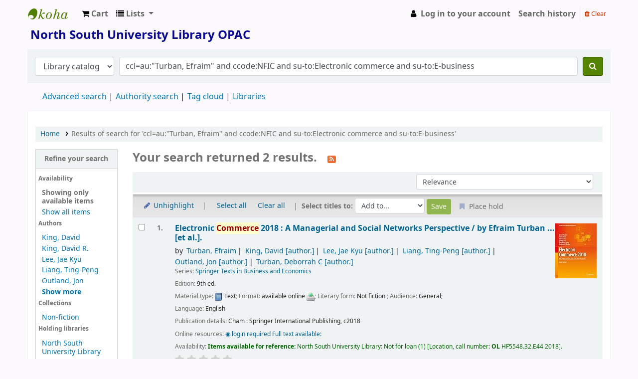

--- FILE ---
content_type: text/html; charset=UTF-8
request_url: https://opac.northsouth.edu/cgi-bin/koha/opac-search.pl?q=ccl=au%3A%22Turban%2C%20Efraim%22%20and%20ccode%3ANFIC%20and%20su-to%3AElectronic%20commerce%20and%20su-to%3AE-business&sort_by=relevance&limit=available
body_size: 12584
content:










     


<!DOCTYPE html>
<!-- TEMPLATE FILE: opac-results.tt -->









<html lang="en" class="no-js">
<head>

<title>

    
        Results of search for 'ccl=au:&quot;Turban, Efraim&quot; and ccode:NFIC and su-to:Electronic commerce and su-to:E-business'
    

&rsaquo;
North South University Library catalog
</title>


<meta http-equiv="Content-Type" content="text/html; charset=utf-8" />
<meta name="generator" content="Koha 23.1103000" /> <!-- leave this for stats -->
<meta name="viewport" content="width=device-width, initial-scale=1" />
<link type="text/css" href="/opac-tmpl/bootstrap/lib/jquery/responsive.dataTables.min_23.0510000.css" rel="stylesheet">

<link rel="shortcut icon" href="/opac-tmpl/bootstrap/images/favicon.ico" type="image/x-icon" />
<link rel="apple-touch-icon" href="/opac-tmpl/bootstrap/images/favicon.ico" type="image/x-icon" />

    
        
    


    <link href="/opac-tmpl/bootstrap/css/opac_23.0510000.css" type="text/css" rel="stylesheet">




    <link media="print" rel="stylesheet" type="text/css" href="/opac-tmpl/bootstrap/css/print_23.0510000.css">




    <link rel="search" type="application/opensearchdescription+xml" href="https://opac.northsouth.edu/cgi-bin/koha/opac-search.pl?format=opensearchdescription" title="Search North South University Library">
    <link rel="unapi-server" type="application/xml" title="unAPI" href="https://opac.northsouth.edu/cgi-bin/koha/unapi" />


<script>
    var Koha = {};
    function _(s) { return s } // dummy function for gettext
    const is_logged_in = false
</script>

<script src="/opac-tmpl/bootstrap/js/Gettext_23.0510000.js"></script>
<script src="/opac-tmpl/bootstrap/js/i18n_23.0510000.js"></script>

<link href="/opac-tmpl/bootstrap/lib/font-awesome/css/font-awesome.min_23.0510000.css" type="text/css" rel="stylesheet">

































<link rel="alternate" type="application/rss+xml" title="North South University Library Search RSS feed" href="https://opac.northsouth.edu/cgi-bin/koha/opac-search.pl?q=ccl=au%3A%22Turban%2C%20Efraim%22%20and%20ccode%3ANFIC%20and%20su-to%3AElectronic%20commerce%20and%20su-to%3AE-business%20and%20%28%28%20%28allrecords%2CAlwaysMatches%3D%27%27%29%20and%20%28not-onloan-count%2Cst-numeric%20%3E%3D%201%29%20and%20%28lost%2Cst-numeric%3D0%29%20%29%29&amp;count=50&amp;sort_by=acqdate_dsc&amp;format=rss" />
</head>





    


    




    

<body ID="results" class="branch-default scrollto" >











































<button id="scrolltocontent">Skip to main content</button>
<div id="wrapper">
    <div id="header-region" class="noprint">
        <nav class="navbar navbar-expand">
            <div id="logo">
            <a class="navbar-brand" href="/cgi-bin/koha/opac-main.pl">
                
                    North South University Library
                
            </a>
            </div>
            
                <div id="cartDetails" class="cart-message">Your cart is empty.</div>
            
            <ul id="cart-list-nav" class="navbar-nav">
                
                    <li class="nav-item js-show">
                        <a href="#" class="nav-link" title="Collect items you are interested in" id="cartmenulink" role="button">
                            <i id="carticon" class="fa fa-shopping-cart fa-icon-black" aria-hidden="true"></i> <span class="cartlabel">Cart</span> <span id="basketcount"></span>
                        </a>
                    </li>
                
                <li class="divider-vertical"></li>
                
                    <li class="nav-item dropdown">
                        <a href="/cgi-bin/koha/opac-shelves.pl" title="Show lists" class="nav-link dropdown-toggle" id="listsmenu" data-toggle="dropdown" role="button" aria-label="Show dropdown with detailed list information" aria-haspopup="true" aria-expanded="false"
                            ><i class="fa fa-list fa-icon-black" aria-hidden="true"></i> <span class="listslabel">Lists</span>
                        </a>
                        <div aria-labelledby="listsmenu" role="menu" class="dropdown-menu">
                            
                                <a class="dropdown-item" href="/cgi-bin/koha/opac-shelves.pl?op=list&amp;public=1" tabindex="-1" role="menuitem"><strong>Public lists</strong></a>
                                
                                
                                    <a class="dropdown-item" href="/cgi-bin/koha/opac-shelves.pl?op=view&amp;shelfnumber=70&amp;sortfield=title" tabindex="-1" role="menuitem">My List</a>
                                    
                                    
                                
                                    <a class="dropdown-item" href="/cgi-bin/koha/opac-shelves.pl?op=view&amp;shelfnumber=114&amp;sortfield=title" tabindex="-1" role="menuitem">Bangladesh </a>
                                    
                                    
                                
                                    <a class="dropdown-item" href="/cgi-bin/koha/opac-shelves.pl?op=view&amp;shelfnumber=113&amp;sortfield=title" tabindex="-1" role="menuitem">Philosophy </a>
                                    
                                    
                                
                                    <a class="dropdown-item" href="/cgi-bin/koha/opac-shelves.pl?op=view&amp;shelfnumber=111&amp;sortfield=title" tabindex="-1" role="menuitem">Learning Research</a>
                                    
                                    
                                
                                    <a class="dropdown-item" href="/cgi-bin/koha/opac-shelves.pl?op=view&amp;shelfnumber=112&amp;sortfield=title" tabindex="-1" role="menuitem">Contemporary Idealism </a>
                                    
                                    
                                
                                    <a class="dropdown-item" href="/cgi-bin/koha/opac-shelves.pl?op=view&amp;shelfnumber=110&amp;sortfield=title" tabindex="-1" role="menuitem">Wester View about Islam</a>
                                    
                                    
                                
                                    <a class="dropdown-item" href="/cgi-bin/koha/opac-shelves.pl?op=view&amp;shelfnumber=91&amp;sortfield=title" tabindex="-1" role="menuitem">BOOK MBA COURSES</a>
                                    
                                    
                                
                                
                                    <a class="dropdown-item listmenulink" href="/cgi-bin/koha/opac-shelves.pl?op=list&amp;public=1" tabindex="-1" role="menuitem">View all</a>
                                
                            
                            
                                <div class="dropdown-divider"></div>
                            
                            
                                <a class="dropdown-item" href="/cgi-bin/koha/opac-shelves.pl?op=list&amp;public=0" tabindex="-1" role="menuitem"><strong>Your lists</strong></a>
                                
                                    <a class="dropdown-item" href="/cgi-bin/koha/opac-shelves.pl?op=add_form" tabindex="-1" role="menuitem">Log in to create your own lists</a>
                                
                            
                        </div> <!-- / .dropdown-menu -->
                    </li> <!-- / .nav-item.dropdown -->
                
            </ul> <!-- / .navbar-nav -->

            
                
                <ul id="members" class="navbar-nav">
                    <li class="nav-item dropdown">
                        
                            
                                
                                    <a href="/cgi-bin/koha/opac-user.pl" class="nav-link login-link loginModal-trigger"><i class="fa fa-user fa-icon-black fa-fw" aria-hidden="true"></i> <span class="userlabel">Log in to your account</span></a>
                                
                            
                        

                        
                    </li>
                    
                        
                            <li class="nav-item search_history">
                                <a class="nav-link login-link" href="/cgi-bin/koha/opac-search-history.pl" title="View your search history">Search history</a>
                            </li>
                            <li class="divider-vertical"></li>
                            <li class="nav-item">
                                <a class="nav-link logout clearsh" href="/cgi-bin/koha/opac-search-history.pl?action=delete" title="Delete your search history"><i class="fa fa-trash" aria-hidden="true"></i> Clear</a>
                            </li>
                        
                    
                </ul>
            
        </nav> <!-- /navbar -->

        
            <div class="container-fluid">
                <div class="row">
                    <div class="col">
                        
    
        <div id="opacheader">
            
                <div class="default_item">
                    
                    <div class="default_body"><!-- Google tag (gtag.js) -->
<script async src="https://www.googletagmanager.com/gtag/js?id=G-WQY9NECLTM"></script>
<script>
  window.dataLayer = window.dataLayer || [];
  function gtag(){dataLayer.push(arguments);}
  gtag('js', new Date());

  gtag('config', 'G-WQY9NECLTM');
</script>
<h1><span style="color: #080890;"><strong><img src="https://library.northsouth.edu/wp-content/uploads/2022/03/Logo-of-NSU.png" width="65" height="70" alt="" /> North South University Library OPAC</strong></span></h1></div>
                </div>
            
        </div>
    

                    </div>
                </div>
            </div>
        

    </div> <!-- / header-region -->

    
        <div class="container-fluid">
            
                <div class="row">
                    <div class="col">
                            <div id="opac-main-search" class="mastheadsearch">
                                
                                    <form name="searchform" method="get" action="/cgi-bin/koha/opac-search.pl" id="searchform">
                                        <div class="form-row align-items-center">
                                            <div class="col-sm-auto order-2 order-sm-2">
                                                <select name="idx" id="masthead_search" class="form-control">
                                                    
                                                        <option value="">Library catalog</option>
                                                    
                                                    
                                                        <option value="ti">Title</option>
                                                    
                                                    
                                                        <option value="au">Author</option>
                                                    
                                                    
                                                        <option value="su">Subject</option>
                                                    
                                                    
                                                        <option value="nb">ISBN</option>
                                                    
                                                    
                                                        <option value="ns">ISSN</option>
                                                    
                                                    
                                                        <option value="se">Series</option>
                                                    
                                                    
                                                        
                                                            <option value="callnum">Call number</option>
                                                        
                                                    
                                                </select>
                                            </div> <!-- /.col-sm-auto -->

                                            <div class="col order-4 order-sm-3">
                                                
                                                    <input type="text" class="transl1 form-control" id="translControl1" name="q" value="ccl=au:&quot;Turban, Efraim&quot; and ccode:NFIC and su-to:Electronic commerce and su-to:E-business" /><span id="translControl"></span>
                                                
                                            </div> <!-- /.col -->

                                            
                                                
                                                    
                                                
                                            

                                            <div class="order-5 col-sm-auto">
                                                <button type="submit" id="searchsubmit" class="btn btn-primary" title="Search" aria-label="Search">
                                                    <i class="fa fa-search" aria-hidden="true"></i>
                                                </button>
                                            </div>

                                        </div> <!-- /.form-row -->
                                        <input type="hidden" name="weight_search" value="1">
                                    </form>
                                
                            </div><!-- /#opac-main-search -->
                    </div> <!-- /.col -->
                </div> <!-- /.row -->
            

            <div class="row">
                <ul class="nav" id="moresearches">
                    <li class="nav-item">
                        <a href="/cgi-bin/koha/opac-search.pl">Advanced search</a>
                    </li>
                    
                    
                    
                        <li class="nav-item">
                            <a href="/cgi-bin/koha/opac-authorities-home.pl">Authority search</a>
                        </li>
                    
                    
                    
                        <li class="nav-item">
                            <a href="/cgi-bin/koha/opac-tags.pl">Tag cloud</a>
                        </li>
                    
                    
                    
                    
                    
                    <li class="nav-item">
                        <a id="library_page" href="/cgi-bin/koha/opac-library.pl">
                            
                                <span>Libraries</span>
                            
                        </a>
                    </li>
                    
    

                </ul> <!-- /.nav#moresearches -->
            </div> <!-- /.row -->
        </div> <!-- /.container-fluid -->
    

    <!-- Login form hidden by default, used for modal window -->
    <div id="loginModal" class="modal" tabindex="-1" role="dialog" aria-labelledby="modalLoginLabel" aria-hidden="true">
        <div class="modal-dialog">
            <div class="modal-content">
                <div class="modal-header">
                    <h2 class="modal-title" id="modalLoginLabel">Log in to your account</h2>
                    <button type="button" class="closebtn" data-dismiss="modal" aria-label="Close">
                        <span aria-hidden="true">&times;</span>
                    </button>
                </div>
                <form action="/cgi-bin/koha/opac-user.pl" method="post" name="auth" id="modalAuth">
                    <input type="hidden" name="has-search-query" id="has-search-query" value="" />
                    <div class="modal-body">
                        
                        
                        
                            
                            
                            <input type="hidden" name="koha_login_context" value="opac" />
                            <fieldset class="brief">
                                <div class="local-login">
                                    <label for="muserid">Login:</label><input type="text" id="muserid" name="userid" autocomplete="off" />
                                    <label for="mpassword">Password:</label><input type="password" id="mpassword" name="password" autocomplete="off" />
                                    <fieldset class="action">
                                        <input type="submit" class="btn btn-primary" value="Log in" />
                                    </fieldset>
                                </div>
                                
                                    <div id="nologininstructions-modal" class="nologininstructions">
                                        
    
        <div id="OpacLoginInstructions">
            
                <div class="default_item">
                    
                    <div class="default_body"><div><br />Please login through your NSU Library Card Number and Password.<br />
<div></div>
</div></div>
                </div>
            
        </div>
    

                                    </div>
                                
                                
                                    <div id="forgotpassword-modal" class="forgotpassword">
                                        <a href="/cgi-bin/koha/opac-password-recovery.pl">Forgot your password?</a>
                                    </div>
                                
                                
                                    <div id="patronregistration-modal" class="patronregistration">
                                        <p>Don't have an account? <a href="/cgi-bin/koha/opac-memberentry.pl">Register here.</a></p>
                                    </div>
                                
                            </fieldset>
                        
                    </div>
                </form> <!-- /#auth -->
            </div> <!-- /.modal-content -->
        </div> <!-- /.modal-dialog -->
    </div>  <!-- /#modalAuth  -->


    <div class="main">
        <nav id="breadcrumbs" aria-label="Breadcrumb" class="breadcrumbs">
            <ol class="breadcrumb">
                <li class="breadcrumb-item">
                    <a href="/cgi-bin/koha/opac-main.pl">Home</a>
                </li>
                
                    
                    <li class="breadcrumb-item active">
                        
                            <a href="#" aria-current="page" title="You searched for 'au:&quot;Turban, Efraim&quot; and ccode:NFIC and su-to:Electronic commerce and su-to:E-business'">Results of search for 'ccl=au:&quot;Turban, Efraim&quot; and ccode:NFIC and su-to:Electronic commerce and su-to:E-business'</a>
                        
                    </li>
                
            </ol>
        </nav> <!-- /#breadcrumbs -->

        

        <div class="container-fluid">
            <div class="row">
                
                    <div class="col-lg-2">
                        <div id="facetcontainer">
                            <!-- FACETS START -->
                            



    <div id="search-facets">
        <h2><a href="#" class="menu-collapse-toggle">Refine your search</a></h2>
        <ul class="menu-collapse">
            
            <li id="availability_facet"><h3 id="facet-availability">Availability</h3>
                <ul>
                    <li>
                        
                            <strong>Showing only available items</strong></li><li><a href="/cgi-bin/koha/opac-search.pl?q=ccl=au%3A%22Turban%2C%20Efraim%22%20and%20ccode%3ANFIC%20and%20su-to%3AElectronic%20commerce%20and%20su-to%3AE-business%20and%20%28%28%20%28allrecords%2CAlwaysMatches%3D%27%27%29%20and%20%28not-onloan-count%2Cst-numeric%20%3E%3D%201%29%20and%20%28lost%2Cst-numeric%3D0%29%20%29%29&amp;sort_by=relevance">Show all items</a>
                        
                    </li>
                </ul>
                
            </li>

            
                
                    <li id="au_id">
                        <h3 id="facet-authors">Authors</h3>
                        
                        
                        
                        
                        
                        
                        
                        
                            
                            
                        
                        
                        <ul>
                            
                            
                              
                            
                            
                              
                            
                            
                            
                            
                            
                                <li>
                            
                                  
                                    
                                    <span class="facet-label"><a href="/cgi-bin/koha/opac-search.pl?q=ccl=au%3A%22Turban%2C%20Efraim%22%20and%20ccode%3ANFIC%20and%20su-to%3AElectronic%20commerce%20and%20su-to%3AE-business%20and%20%28%28%20%28allrecords%2CAlwaysMatches%3D%27%27%29%20and%20%28not-onloan-count%2Cst-numeric%20%3E%3D%201%29%20and%20%28lost%2Cst-numeric%3D0%29%20%29%29&amp;sort_by=relevance&amp;count=20&limit=au:King,%20David" title="King, David">King, David</a></span>
                                    
                                  
                                </li>
                            
                            
                            
                            
                                <li>
                            
                                  
                                    
                                    <span class="facet-label"><a href="/cgi-bin/koha/opac-search.pl?q=ccl=au%3A%22Turban%2C%20Efraim%22%20and%20ccode%3ANFIC%20and%20su-to%3AElectronic%20commerce%20and%20su-to%3AE-business%20and%20%28%28%20%28allrecords%2CAlwaysMatches%3D%27%27%29%20and%20%28not-onloan-count%2Cst-numeric%20%3E%3D%201%29%20and%20%28lost%2Cst-numeric%3D0%29%20%29%29&amp;sort_by=relevance&amp;count=20&limit=au:King,%20David%20R." title="King, David R.">King, David R.</a></span>
                                    
                                  
                                </li>
                            
                            
                            
                            
                                <li>
                            
                                  
                                    
                                    <span class="facet-label"><a href="/cgi-bin/koha/opac-search.pl?q=ccl=au%3A%22Turban%2C%20Efraim%22%20and%20ccode%3ANFIC%20and%20su-to%3AElectronic%20commerce%20and%20su-to%3AE-business%20and%20%28%28%20%28allrecords%2CAlwaysMatches%3D%27%27%29%20and%20%28not-onloan-count%2Cst-numeric%20%3E%3D%201%29%20and%20%28lost%2Cst-numeric%3D0%29%20%29%29&amp;sort_by=relevance&amp;count=20&limit=au:Lee,%20Jae%20Kyu" title="Lee, Jae Kyu">Lee, Jae Kyu</a></span>
                                    
                                  
                                </li>
                            
                            
                            
                            
                                <li>
                            
                                  
                                    
                                    <span class="facet-label"><a href="/cgi-bin/koha/opac-search.pl?q=ccl=au%3A%22Turban%2C%20Efraim%22%20and%20ccode%3ANFIC%20and%20su-to%3AElectronic%20commerce%20and%20su-to%3AE-business%20and%20%28%28%20%28allrecords%2CAlwaysMatches%3D%27%27%29%20and%20%28not-onloan-count%2Cst-numeric%20%3E%3D%201%29%20and%20%28lost%2Cst-numeric%3D0%29%20%29%29&amp;sort_by=relevance&amp;count=20&limit=au:Liang,%20Ting-Peng" title="Liang, Ting-Peng">Liang, Ting-Peng</a></span>
                                    
                                  
                                </li>
                            
                            
                            
                            
                                <li>
                            
                                  
                                    
                                    <span class="facet-label"><a href="/cgi-bin/koha/opac-search.pl?q=ccl=au%3A%22Turban%2C%20Efraim%22%20and%20ccode%3ANFIC%20and%20su-to%3AElectronic%20commerce%20and%20su-to%3AE-business%20and%20%28%28%20%28allrecords%2CAlwaysMatches%3D%27%27%29%20and%20%28not-onloan-count%2Cst-numeric%20%3E%3D%201%29%20and%20%28lost%2Cst-numeric%3D0%29%20%29%29&amp;sort_by=relevance&amp;count=20&limit=au:Outland,%20Jon" title="Outland, Jon">Outland, Jon</a></span>
                                    
                                  
                                </li>
                            
                            
                            
                            
                                <li class="collapsible-facet" style="display:none">
                            
                                  
                                    
                                    <span class="facet-label"><a href="/cgi-bin/koha/opac-search.pl?q=ccl=au%3A%22Turban%2C%20Efraim%22%20and%20ccode%3ANFIC%20and%20su-to%3AElectronic%20commerce%20and%20su-to%3AE-business%20and%20%28%28%20%28allrecords%2CAlwaysMatches%3D%27%27%29%20and%20%28not-onloan-count%2Cst-numeric%20%3E%3D%201%29%20and%20%28lost%2Cst-numeric%3D0%29%20%29%29&amp;sort_by=relevance&amp;count=20&limit=au:Turban,%20Deborrah%20C," title="Turban, Deborrah C,">Turban, Deborrah C,</a></span>
                                    
                                  
                                </li>
                            
                            
                            
                            
                                <li class="collapsible-facet" style="display:none">
                            
                                  
                                    
                                    <span class="facet-label"><a href="/cgi-bin/koha/opac-search.pl?q=ccl=au%3A%22Turban%2C%20Efraim%22%20and%20ccode%3ANFIC%20and%20su-to%3AElectronic%20commerce%20and%20su-to%3AE-business%20and%20%28%28%20%28allrecords%2CAlwaysMatches%3D%27%27%29%20and%20%28not-onloan-count%2Cst-numeric%20%3E%3D%201%29%20and%20%28lost%2Cst-numeric%3D0%29%20%29%29&amp;sort_by=relevance&amp;count=20&limit=au:Turban,%20Deborrah%20C." title="Turban, Deborrah C.">Turban, Deborrah C.</a></span>
                                    
                                  
                                </li>
                            
                            
                            
                            
                                <li class="collapsible-facet" style="display:none">
                            
                                  
                                    
                                    <span class="facet-label"><a href="/cgi-bin/koha/opac-search.pl?q=ccl=au%3A%22Turban%2C%20Efraim%22%20and%20ccode%3ANFIC%20and%20su-to%3AElectronic%20commerce%20and%20su-to%3AE-business%20and%20%28%28%20%28allrecords%2CAlwaysMatches%3D%27%27%29%20and%20%28not-onloan-count%2Cst-numeric%20%3E%3D%201%29%20and%20%28lost%2Cst-numeric%3D0%29%20%29%29&amp;sort_by=relevance&amp;count=20&limit=au:Turban,%20Efraim" title="Turban, Efraim">Turban, Efraim</a></span>
                                    
                                  
                                </li>
                            
                            
                                <li class="moretoggle">
                                    <a href="#"><strong>Show more</strong></a>
                                </li>
                                <li class="moretoggle" style="display:none">
                                    <a href="#"><strong>Show less</strong></a>
                                </li>
                            
                        </ul>
                    </li>
                
            
                
                    <li id="ccode_id">
                        
                        
                        
                        
                        
                        
                        <h3 id="facet-collections">Collections</h3>
                        
                        
                            
                            
                        
                        
                        <ul>
                            
                            
                              
                            
                            
                              
                            
                            
                            
                            
                            
                                <li>
                            
                                  
                                    
                                    <span class="facet-label"><a href="/cgi-bin/koha/opac-search.pl?q=ccl=au%3A%22Turban%2C%20Efraim%22%20and%20ccode%3ANFIC%20and%20su-to%3AElectronic%20commerce%20and%20su-to%3AE-business%20and%20%28%28%20%28allrecords%2CAlwaysMatches%3D%27%27%29%20and%20%28not-onloan-count%2Cst-numeric%20%3E%3D%201%29%20and%20%28lost%2Cst-numeric%3D0%29%20%29%29&amp;sort_by=relevance&amp;count=20&limit=ccode:NFIC" title="NFIC">Non-fiction</a></span>
                                    
                                  
                                </li>
                            
                            
                        </ul>
                    </li>
                
            
                
                    <li id="holdingbranch_id">
                        
                        
                        
                        
                        
                        
                        
                        
                        
                            
                            <h3 id="facet-holding-libraries">Holding libraries</h3>
                        
                        
                        <ul>
                            
                            
                              
                            
                            
                              
                            
                            
                            
                            
                            
                                <li>
                            
                                  
                                    
                                    <span class="facet-label"><a href="/cgi-bin/koha/opac-search.pl?q=ccl=au%3A%22Turban%2C%20Efraim%22%20and%20ccode%3ANFIC%20and%20su-to%3AElectronic%20commerce%20and%20su-to%3AE-business%20and%20%28%28%20%28allrecords%2CAlwaysMatches%3D%27%27%29%20and%20%28not-onloan-count%2Cst-numeric%20%3E%3D%201%29%20and%20%28lost%2Cst-numeric%3D0%29%20%29%29&amp;sort_by=relevance&amp;count=20&limit=holdingbranch:NSUL" title="NSUL">North South University Library</a></span>
                                    
                                  
                                </li>
                            
                            
                        </ul>
                    </li>
                
            
                
                    <li id="itype_id">
                        
                        
                        
                        
                        
                        <h3 id="facet-itemtypes">Item types</h3>
                        
                        
                        
                            
                            
                        
                        
                        <ul>
                            
                            
                              
                            
                            
                              
                            
                            
                            
                            
                            
                                <li>
                            
                                  
                                    
                                    <span class="facet-label"><a href="/cgi-bin/koha/opac-search.pl?q=ccl=au%3A%22Turban%2C%20Efraim%22%20and%20ccode%3ANFIC%20and%20su-to%3AElectronic%20commerce%20and%20su-to%3AE-business%20and%20%28%28%20%28allrecords%2CAlwaysMatches%3D%27%27%29%20and%20%28not-onloan-count%2Cst-numeric%20%3E%3D%201%29%20and%20%28lost%2Cst-numeric%3D0%29%20%29%29&amp;sort_by=relevance&amp;count=20&limit=itype:EBOOK" title="EBOOK">eBook (Electronic Book)</a></span>
                                    
                                  
                                </li>
                            
                            
                        </ul>
                    </li>
                
            
                
                    <li id="location_id">
                        
                        
                        
                        
                        
                        
                        
                        
                        
                            
                            
                        
                        <h3 id="facet-locations">Locations</h3>
                        <ul>
                            
                            
                              
                            
                            
                              
                            
                            
                            
                            
                            
                                <li>
                            
                                  
                                    
                                    <span class="facet-label"><a href="/cgi-bin/koha/opac-search.pl?q=ccl=au%3A%22Turban%2C%20Efraim%22%20and%20ccode%3ANFIC%20and%20su-to%3AElectronic%20commerce%20and%20su-to%3AE-business%20and%20%28%28%20%28allrecords%2CAlwaysMatches%3D%27%27%29%20and%20%28not-onloan-count%2Cst-numeric%20%3E%3D%201%29%20and%20%28lost%2Cst-numeric%3D0%29%20%29%29&amp;sort_by=relevance&amp;count=20&limit=location:OL" title="OL">Online</a></span>
                                    
                                  
                                </li>
                            
                            
                        </ul>
                    </li>
                
            
                
                    <li id="se_id">
                        
                        
                        
                        
                        <h3 id="facet-series">Series</h3>
                        
                        
                        
                        
                            
                            
                        
                        
                        <ul>
                            
                            
                              
                            
                            
                              
                            
                            
                            
                            
                            
                                <li>
                            
                                  
                                    
                                    <span class="facet-label"><a href="/cgi-bin/koha/opac-search.pl?q=ccl=au%3A%22Turban%2C%20Efraim%22%20and%20ccode%3ANFIC%20and%20su-to%3AElectronic%20commerce%20and%20su-to%3AE-business%20and%20%28%28%20%28allrecords%2CAlwaysMatches%3D%27%27%29%20and%20%28not-onloan-count%2Cst-numeric%20%3E%3D%201%29%20and%20%28lost%2Cst-numeric%3D0%29%20%29%29&amp;sort_by=relevance&amp;count=20&limit=se:Springer%20Texts%20in%20Business%20and%20Economics" title="Springer Texts in Business and Economics">Springer Texts in Bu...</a></span>
                                    
                                  
                                </li>
                            
                            
                            
                            
                                <li>
                            
                                  
                                    
                                    <span class="facet-label"><a href="/cgi-bin/koha/opac-search.pl?q=ccl=au%3A%22Turban%2C%20Efraim%22%20and%20ccode%3ANFIC%20and%20su-to%3AElectronic%20commerce%20and%20su-to%3AE-business%20and%20%28%28%20%28allrecords%2CAlwaysMatches%3D%27%27%29%20and%20%28not-onloan-count%2Cst-numeric%20%3E%3D%201%29%20and%20%28lost%2Cst-numeric%3D0%29%20%29%29&amp;sort_by=relevance&amp;count=20&limit=se:Springer%20texts%20in%20business%20and%20economics" title="Springer texts in business and economics">Springer texts in bu...</a></span>
                                    
                                  
                                </li>
                            
                            
                        </ul>
                    </li>
                
            
                
                    <li id="su-to_id">
                        
                        
                        <h3 id="facet-topics">Topics</h3>
                        
                        
                        
                        
                        
                        
                            
                            
                        
                        
                        <ul>
                            
                            
                              
                            
                            
                              
                            
                            
                            
                            
                            
                                <li>
                            
                                  
                                    
                                    <span class="facet-label"><a href="/cgi-bin/koha/opac-search.pl?q=ccl=au%3A%22Turban%2C%20Efraim%22%20and%20ccode%3ANFIC%20and%20su-to%3AElectronic%20commerce%20and%20su-to%3AE-business%20and%20%28%28%20%28allrecords%2CAlwaysMatches%3D%27%27%29%20and%20%28not-onloan-count%2Cst-numeric%20%3E%3D%201%29%20and%20%28lost%2Cst-numeric%3D0%29%20%29%29&amp;sort_by=relevance&amp;count=20&limit=su-to:Business%20Information%20Systems" title="Business Information Systems">Business Information...</a></span>
                                    
                                  
                                </li>
                            
                            
                            
                            
                                <li>
                            
                                  
                                    
                                    <span class="facet-label"><a href="/cgi-bin/koha/opac-search.pl?q=ccl=au%3A%22Turban%2C%20Efraim%22%20and%20ccode%3ANFIC%20and%20su-to%3AElectronic%20commerce%20and%20su-to%3AE-business%20and%20%28%28%20%28allrecords%2CAlwaysMatches%3D%27%27%29%20and%20%28not-onloan-count%2Cst-numeric%20%3E%3D%201%29%20and%20%28lost%2Cst-numeric%3D0%29%20%29%29&amp;sort_by=relevance&amp;count=20&limit=su-to:Decision%20making" title="Decision making">Decision making</a></span>
                                    
                                  
                                </li>
                            
                            
                            
                            
                                <li>
                            
                                  
                                    
                                    <span class="facet-label"><a href="/cgi-bin/koha/opac-search.pl?q=ccl=au%3A%22Turban%2C%20Efraim%22%20and%20ccode%3ANFIC%20and%20su-to%3AElectronic%20commerce%20and%20su-to%3AE-business%20and%20%28%28%20%28allrecords%2CAlwaysMatches%3D%27%27%29%20and%20%28not-onloan-count%2Cst-numeric%20%3E%3D%201%29%20and%20%28lost%2Cst-numeric%3D0%29%20%29%29&amp;sort_by=relevance&amp;count=20&limit=su-to:E-business" title="E-business">E-business</a></span>
                                    
                                  
                                </li>
                            
                            
                            
                            
                                <li>
                            
                                  
                                    
                                    <span class="facet-label"><a href="/cgi-bin/koha/opac-search.pl?q=ccl=au%3A%22Turban%2C%20Efraim%22%20and%20ccode%3ANFIC%20and%20su-to%3AElectronic%20commerce%20and%20su-to%3AE-business%20and%20%28%28%20%28allrecords%2CAlwaysMatches%3D%27%27%29%20and%20%28not-onloan-count%2Cst-numeric%20%3E%3D%201%29%20and%20%28lost%2Cst-numeric%3D0%29%20%29%29&amp;sort_by=relevance&amp;count=20&limit=su-to:E-Business" title="E-Business">E-Business</a></span>
                                    
                                  
                                </li>
                            
                            
                            
                            
                                <li>
                            
                                  
                                    
                                    <span class="facet-label"><a href="/cgi-bin/koha/opac-search.pl?q=ccl=au%3A%22Turban%2C%20Efraim%22%20and%20ccode%3ANFIC%20and%20su-to%3AElectronic%20commerce%20and%20su-to%3AE-business%20and%20%28%28%20%28allrecords%2CAlwaysMatches%3D%27%27%29%20and%20%28not-onloan-count%2Cst-numeric%20%3E%3D%201%29%20and%20%28lost%2Cst-numeric%3D0%29%20%29%29&amp;sort_by=relevance&amp;count=20&limit=su-to:e-Business/e-Commerce" title="e-Business/e-Commerce">e-Business/e-Commerc...</a></span>
                                    
                                  
                                </li>
                            
                            
                            
                            
                                <li class="collapsible-facet" style="display:none">
                            
                                  
                                    
                                    <span class="facet-label"><a href="/cgi-bin/koha/opac-search.pl?q=ccl=au%3A%22Turban%2C%20Efraim%22%20and%20ccode%3ANFIC%20and%20su-to%3AElectronic%20commerce%20and%20su-to%3AE-business%20and%20%28%28%20%28allrecords%2CAlwaysMatches%3D%27%27%29%20and%20%28not-onloan-count%2Cst-numeric%20%3E%3D%201%29%20and%20%28lost%2Cst-numeric%3D0%29%20%29%29&amp;sort_by=relevance&amp;count=20&limit=su-to:E-commerce" title="E-commerce">E-commerce</a></span>
                                    
                                  
                                </li>
                            
                            
                            
                            
                                <li class="collapsible-facet" style="display:none">
                            
                                  
                                    
                                    <span class="facet-label"><a href="/cgi-bin/koha/opac-search.pl?q=ccl=au%3A%22Turban%2C%20Efraim%22%20and%20ccode%3ANFIC%20and%20su-to%3AElectronic%20commerce%20and%20su-to%3AE-business%20and%20%28%28%20%28allrecords%2CAlwaysMatches%3D%27%27%29%20and%20%28not-onloan-count%2Cst-numeric%20%3E%3D%201%29%20and%20%28lost%2Cst-numeric%3D0%29%20%29%29&amp;sort_by=relevance&amp;count=20&limit=su-to:Electronic%20commerce" title="Electronic commerce">Electronic commerce</a></span>
                                    
                                  
                                </li>
                            
                            
                            
                            
                                <li class="collapsible-facet" style="display:none">
                            
                                  
                                    
                                    <span class="facet-label"><a href="/cgi-bin/koha/opac-search.pl?q=ccl=au%3A%22Turban%2C%20Efraim%22%20and%20ccode%3ANFIC%20and%20su-to%3AElectronic%20commerce%20and%20su-to%3AE-business%20and%20%28%28%20%28allrecords%2CAlwaysMatches%3D%27%27%29%20and%20%28not-onloan-count%2Cst-numeric%20%3E%3D%201%29%20and%20%28lost%2Cst-numeric%3D0%29%20%29%29&amp;sort_by=relevance&amp;count=20&limit=su-to:Management%20information%20systems" title="Management information systems">Management informati...</a></span>
                                    
                                  
                                </li>
                            
                            
                            
                            
                                <li class="collapsible-facet" style="display:none">
                            
                                  
                                    
                                    <span class="facet-label"><a href="/cgi-bin/koha/opac-search.pl?q=ccl=au%3A%22Turban%2C%20Efraim%22%20and%20ccode%3ANFIC%20and%20su-to%3AElectronic%20commerce%20and%20su-to%3AE-business%20and%20%28%28%20%28allrecords%2CAlwaysMatches%3D%27%27%29%20and%20%28not-onloan-count%2Cst-numeric%20%3E%3D%201%29%20and%20%28lost%2Cst-numeric%3D0%29%20%29%29&amp;sort_by=relevance&amp;count=20&limit=su-to:Operations%20research" title="Operations research">Operations research</a></span>
                                    
                                  
                                </li>
                            
                            
                            
                            
                                <li class="collapsible-facet" style="display:none">
                            
                                  
                                    
                                    <span class="facet-label"><a href="/cgi-bin/koha/opac-search.pl?q=ccl=au%3A%22Turban%2C%20Efraim%22%20and%20ccode%3ANFIC%20and%20su-to%3AElectronic%20commerce%20and%20su-to%3AE-business%20and%20%28%28%20%28allrecords%2CAlwaysMatches%3D%27%27%29%20and%20%28not-onloan-count%2Cst-numeric%20%3E%3D%201%29%20and%20%28lost%2Cst-numeric%3D0%29%20%29%29&amp;sort_by=relevance&amp;count=20&limit=su-to:Operations%20Research/Decision%20Theory" title="Operations Research/Decision Theory">Operations Research/...</a></span>
                                    
                                  
                                </li>
                            
                            
                                <li class="moretoggle">
                                    <a href="#"><strong>Show more</strong></a>
                                </li>
                                <li class="moretoggle" style="display:none">
                                    <a href="#"><strong>Show less</strong></a>
                                </li>
                            
                        </ul>
                    </li>
                
            
        </ul>
    </div>  <!-- / #search-facets -->

    


                            <!-- FACETS END -->
                        </div>
                    </div>
                

                
                    <div class="col-lg-10 maincontent">
                

                
                    
                        <h1 id="numresults">
                            Your search returned 2 results.
                            <a href="https://opac.northsouth.edu/cgi-bin/koha/opac-search.pl?q=ccl=au%3A%22Turban%2C%20Efraim%22%20and%20ccode%3ANFIC%20and%20su-to%3AElectronic%20commerce%20and%20su-to%3AE-business%20and%20%28%28%20%28allrecords%2CAlwaysMatches%3D%27%27%29%20and%20%28not-onloan-count%2Cst-numeric%20%3E%3D%201%29%20and%20%28lost%2Cst-numeric%3D0%29%20%29%29&amp;count=50&amp;sort_by=acqdate_dsc&amp;format=rss" class="btn btn-link rsssearchlink noprint" aria-label="Subscribe to this search">
                                <i class="fa fa-rss rsssearchicon" aria-hidden="true" title="Subscribe to this search"></i>
                            </a>
                        </h1>
                        
                    
                

                <div id="userresults">
                    

                    
                        
                    
                    

                    <!-- Search Results Table -->
                    

                        <div class="searchresults">
                            <form action="/cgi-bin/koha/opac-search.pl" method="get" name="bookbag_form" id="bookbag_form">
                                <legend class="sr-only">Sort</legend>
                                
                                    
                                        <input type="hidden" name="q" value="ccl=au:&quot;Turban, Efraim&quot; and ccode:NFIC and su-to:Electronic commerce and su-to:E-business and (( (allrecords,AlwaysMatches='') and (not-onloan-count,st-numeric &gt;= 1) and (lost,st-numeric=0) ))"/>
                                    
                                    
                                

                                <div id="floating">
                                    <div id="toolbar" class="toolbar row align-items-center">
                                        <div id="top-pages" class="col">
                                            


                                        </div>
                                        
                                            <div class="sort_by col-sm-auto">
                                                <label for="sort_by" class="sr-only">Sort by:</label>
                                                <select id="sort_by" class="resort form-control form-control-sm" name="sort_by">
                                                    <option value="relevance">Relevance</option>
<optgroup label="Popularity">
    
        <option value="popularity_dsc">Popularity (most to least)</option>
    
    
        <option value="popularity_asc">Popularity (least to most)</option>
    
</optgroup>
<optgroup label="Author">
    
        <option value="author_az">Author (A-Z)</option>
    
    
        <option value="author_za">Author (Z-A)</option>
    
</optgroup>
<optgroup label="Call number">
    
        <option value="call_number_asc">Call number (0-9 to A-Z)</option>
    
    
        <option value="call_number_dsc">Call number (Z-A to 9-0)</option>
    
</optgroup>
<optgroup label="Dates">
    
        <option value="pubdate_dsc">Publication/Copyright date: Newest to oldest</option>
    
    
        <option value="pubdate_asc">Publication/Copyright date: Oldest to newest</option>
    
    
        <option value="acqdate_dsc">Acquisition date: Newest to oldest</option>
    
    
        <option value="acqdate_asc">Acquisition date: Oldest to newest</option>
    
</optgroup>
<optgroup label="Title">
    
        <option value="title_az">Title (A-Z)</option>
    
    
        <option value="title_za">Title (Z-A)</option>
    
</optgroup>

                                                </select>

                                                
                                            </div> <!-- /.sort_by -->
                                            <div id="sortsubmit" class="sort_by col-auto">
                                                <input type="submit" class="btn btn-primary btn-sm clearfix" value="Go" />
                                            </div> <!-- /.sort_by -->
                                        
                                    </div> <!-- / #toolbar -->

                                    <div class="selections-toolbar toolbar noprint">
                                        
                                            <div class="highlight_controls noprint">
                                                <a href="#" class="btn btn-link btn-sm highlight_toggle" id="highlight_toggle_off"><i class="fa fa-fw fa-pencil" aria-hidden="true"></i> Unhighlight</a>
                                                <a href="#" class="btn btn-link btn-sm highlight_toggle" id="highlight_toggle_on"><i class="fa fa-fw fa-pencil" aria-hidden="true"></i> Highlight</a>
                                            </div>
                                        

                                        <div class="check_control">
                                            <!-- checkall, clearall are now needed for placehold -->
                                            <span class="clearall">
                                                <a id="CheckAll" class="btn btn-link btn-sm" href="#">Select all</a>
                                            </span>
                                            <span class="checkall">
                                                <a id="CheckNone" class="btn btn-link btn-sm" href="#">Clear all</a>
                                            </span>
                                        </div>

                                        <div class="links">
                                            
                                                <span class="selections">Select titles to:</span>
                                            
                                            
                                                <span class="addto">
                                                    <select class="disabled form-control form-control-sm" name="addto" id="addto">
                                                        <option>Add to...</option>
                                                        
                                                            <option value="addtocart">Cart</option>
                                                        
                                                        
                                                            
                                                            
                                                                <optgroup label="Public lists:">
                                                                
                                                                
                                                                    
                                                                        <option id="s70" value="addtolist">My List</option>
                                                                        
                                                                        
                                                                    
                                                                
                                                                </optgroup>
                                                            
                                                            
                                                            <option value="newlist">[ New list ]</option>
                                                        
                                                    </select>
                                                    <input type="submit" class="btn btn-sm btn-primary" value="Save" />
                                                </span>
                                            

                                            
                                                <button class="btn btn-link btn-sm hold disabled" type="button">
                                                    <i class="fa fa-fw fa-bookmark" aria-hidden="true"></i> Place hold
                                                </button>
                                            

                                            
                                        </div> <!-- / .links -->
                                        
                                    </div> <!-- / .selections-toolbar -->
                                </div> <!-- /#floating -->

                                <!-- TABLE RESULTS START -->
                                <table class="table table-striped">
                                    <caption class="sr-only">Results</caption>

                                    <!-- Actual Search Results -->
                                    
                                        <tr>
                                            
                                            
                                                
                                            
                                            <td class="selectcol">
                                                
                                                    <input type="checkbox" class="cb" id="bib29694" name="biblionumber" value="29694" aria-label="Select search result: Electronic Commerce 2018 :" /> <label for="bib29694"></label>
                                                
                                            </td>

                                            
                                            <td class="numcol">
                                                
                                                    1.
                                                
                                            </td>

                                            

                                            
                                            <td class="bibliocol">
                                                
                                                    
                                                
                                                <div class="coverimages cover-slides itemtype_EBOOK" data-isbn="3319587153" data-imgtitle="Electronic Commerce 2018 :">
                                                    <a class="p1" href="/cgi-bin/koha/opac-detail.pl?biblionumber=29694">

                                                        
                                                            <span title="Electronic Commerce 2018 :" class="29694" id="local-thumbnail1"></span>
                                                        

                                                        
                                                            
                                                                    <span title="Electronic Commerce 2018 :" id="amazon-thumbnail1"><img src="https://images-na.ssl-images-amazon.com/images/P/3319587153.01.TZZZZZZZ.jpg" alt="" class="item-thumbnail" /></span>
                                                            
                                                        

                                                        

                                                        

                                                        

                                                        

                                                        
                                                    </a>

                                                    

                                                    

                                                </div>
                                                
                                                    <!-- COinS / Openurl -->
                                                    <span class="Z3988" title="ctx_ver=Z39.88-2004&amp;amp;rft_val_fmt=info%3Aofi%2Ffmt%3Akev%3Amtx%3Abook&amp;amp;rft.genre=book&amp;amp;rft.btitle=Electronic%20Commerce%202018%20%3A%20A%20Managerial%20and%20Social%20Networks%20Perspective%20%2F&amp;amp;rft.isbn=9783319587158%28e-book%29&amp;amp;rft.au=Turban%2C%20Efraim%2C&amp;amp;rft.au=King%2C%20David%2C&amp;amp;rft.pub=Springer%20International%20Publishing%2C&amp;amp;rft.date=c2018."></span>
                                                
                                                <div id="title_summary_29694" class="title_summary">

                                                

<a href="/cgi-bin/koha/opac-detail.pl?biblionumber=29694" class="title">Electronic Commerce 2018 : A Managerial and Social Networks Perspective / <span class="title_resp_stmt">by Efraim Turban ... [et al.]. </span></a><span class="byAuthor">by</span> <ul class="author resource_list">
<li><a href="/cgi-bin/koha/opac-search.pl?q=au:%22Turban%2C%20Efraim%2C%22">Turban, Efraim</a></li>
<li><a href="/cgi-bin/koha/opac-search.pl?q=au:%22King%2C%20David%2C%22">King, David<span class="relatorcode"> [author.]</span></a></li>
<li><a href="/cgi-bin/koha/opac-search.pl?q=au:%22Lee%2C%20Jae%20Kyu%2C%22">Lee, Jae Kyu<span class="relatorcode"> [author.]</span></a></li>
<li><a href="/cgi-bin/koha/opac-search.pl?q=au:%22Liang%2C%20Ting-Peng%2C%22">Liang, Ting-Peng<span class="relatorcode"> [author.]</span></a></li>
<li><a href="/cgi-bin/koha/opac-search.pl?q=au:%22Outland%2C%20Jon%2C%22">Outland, Jon<span class="relatorcode"> [author.]</span></a></li>
<li><a href="/cgi-bin/koha/opac-search.pl?q=au:%22Turban%2C%20Deborrah%20C%2C%22">Turban, Deborrah C<span class="relatorcode"> [author.]</span></a></li>
</ul><span class="results_summary series"><span class="label">Series: </span><a href="/cgi-bin/koha/opac-search.pl?q=se,phr:%22Springer%20Texts%20in%20Business%20and%20Economics%2C%22">Springer Texts in Business and Economics</a></span><div class="results_summary edition">
<span class="label">Edition: </span>9th ed.</div><div class="results_summary type">
<span class="results_material_type"><span class="label">Material type: </span><img src="/opac-tmpl/lib/famfamfam/BK.png" alt="Text" class="materialtype mt_icon_BK"> Text</span><span class="results_format"><span class="label">; Format: </span>
		available online
                <img src="/opac-tmpl/lib/famfamfam/drive_web.png" alt="remote" class="format"></span><span class="results_contents_literary"><span class="label">; Literary form: </span>
                    Not fiction
                </span><span class="results_audience"><span class="label">; Audience: </span>
             General;
            </span> </div><span class="results_summary languages"><span class="language"><span class="label">Language: </span><span class="lang_code-eng">English</span><span class="separator"> </span></span></span><div class="results_summary publisher">
<span class="label">Publication details: </span><span class="publisher_place" property="location">Cham :</span> <span property="name" class="publisher_name">Springer International Publishing,</span> <span property="datePublished" class="publisher_date">c2018</span>
</div><div class="results_summary online_resources">
<span class="label">Online resources: </span><ul class="resource_list"><li><a target="_blank" href="https://opac.northsouth.edu/cgi-bin/koha/opac-retrieve-file.pl?id=d85ae99af454f5153bd603431e70f4e4">◉ login required Full text available:</a></li></ul>
</div><div class="results_summary availability">
<span class="label">Availability: </span><span class="available reference"><span class="AvailabilityLabel"><strong>Items available for reference: </strong></span><span class="ItemSummary"><span class="notforloandesc_Not for loan"><span class="ItemBranch">North South University Library: Not for loan</span> (1)<span class="CallNumberAndLabel"><span class="LabelCallNumber">Location, call number: </span><span class="CallNumber"><strong>OL </strong>HF5548.32.E44 2018</span></span>. </span></span></span>
</div>




                                                

                                                

                                                

                                                

                                                

                                                



                                                
                                                    <div class="results_summary ratings">
                                                        
                                                        
                                                        <div class="br-wrapper br-theme-fontawesome-stars">
                                                            <div class="br-widget br-readonly">
                                                                
                                                                    
                                                                        <a href="#"></a>
                                                                    
                                                                
                                                                    
                                                                        <a href="#"></a>
                                                                    
                                                                
                                                                    
                                                                        <a href="#"></a>
                                                                    
                                                                
                                                                    
                                                                        <a href="#"></a>
                                                                    
                                                                
                                                                    
                                                                        <a href="#"></a>
                                                                    
                                                                
                                                            </div>
                                                        </div>

                                                        
                                                            <br />
                                                        
                                                    </div> <!-- / .results_summary -->
                                                

                                                <div class="actions-menu noprint">
    
        
    

    

    
        
    

    

    

    
        
            <span class="actions cart-actions"><a data-biblionumber="29694" class="btn btn-link btn-sm addtocart cart cart29694" href="#"><i class="fa fa-shopping-cart" aria-hidden="true"></i> Add to cart</a> <a style="display:none;" data-biblionumber="29694" class="btn btn-link btn-sm remove cartRemove cartR29694" href="#">(remove)</a></span>
        
    
</div>


                                                </div>

                                            </td>
                                        </tr>
                                    
                                        <tr>
                                            
                                            
                                                
                                            
                                            <td class="selectcol">
                                                
                                                    <input type="checkbox" class="cb" id="bib29695" name="biblionumber" value="29695" aria-label="Select search result: Electronic commerce :" /> <label for="bib29695"></label>
                                                
                                            </td>

                                            
                                            <td class="numcol">
                                                
                                                    2.
                                                
                                            </td>

                                            

                                            
                                            <td class="bibliocol">
                                                
                                                    
                                                
                                                <div class="coverimages cover-slides itemtype_EBOOK" data-isbn="3319100904" data-imgtitle="Electronic commerce :">
                                                    <a class="p1" href="/cgi-bin/koha/opac-detail.pl?biblionumber=29695">

                                                        
                                                            <span title="Electronic commerce :" class="29695" id="local-thumbnail2"></span>
                                                        

                                                        
                                                            
                                                                    <span title="Electronic commerce :" id="amazon-thumbnail2"><img src="https://images-na.ssl-images-amazon.com/images/P/3319100904.01.TZZZZZZZ.jpg" alt="" class="item-thumbnail" /></span>
                                                            
                                                        

                                                        

                                                        

                                                        

                                                        

                                                        
                                                    </a>

                                                    

                                                    

                                                </div>
                                                
                                                    <!-- COinS / Openurl -->
                                                    <span class="Z3988" title="ctx_ver=Z39.88-2004&amp;amp;rft_val_fmt=info%3Aofi%2Ffmt%3Akev%3Amtx%3Abook&amp;amp;rft.genre=book&amp;amp;rft.btitle=Electronic%20commerce%20%3A%20a%20managerial%20and%20social%20networks%20perspective%20%2F&amp;amp;rft.isbn=9783319100906&amp;amp;rft.au=Turban%2C%20Efraim%2C&amp;amp;rft.au=King%2C%20David%20R.%2C&amp;amp;rft.pub=Springer%2C&amp;amp;rft.date=c2015."></span>
                                                
                                                <div id="title_summary_29695" class="title_summary">

                                                

<a href="/cgi-bin/koha/opac-detail.pl?biblionumber=29695" class="title">Electronic commerce : a managerial and social networks perspective / <span class="title_resp_stmt">by Efraim Turban ... [et al.]. </span></a><span class="byAuthor">by</span> <ul class="author resource_list">
<li><a href="/cgi-bin/koha/opac-search.pl?q=au:%22Turban%2C%20Efraim%2C%22">Turban, Efraim</a></li>
<li><a href="/cgi-bin/koha/opac-search.pl?q=au:%22King%2C%20David%20R.%2C%22">King, David R<span class="relatorcode"> [author.]</span></a></li>
<li><a href="/cgi-bin/koha/opac-search.pl?q=au:%22Lee%2C%20Jae%20Kyu%2C%22">Lee, Jae Kyu<span class="relatorcode"> [author.]</span></a></li>
<li><a href="/cgi-bin/koha/opac-search.pl?q=au:%22Liang%2C%20Ting-Peng%2C%22">Liang, Ting-Peng<span class="relatorcode"> [author.]</span></a></li>
<li><a href="/cgi-bin/koha/opac-search.pl?q=au:%22Turban%2C%20Deborrah%20C.%2C%22">Turban, Deborrah C<span class="relatorcode"> [author.]</span></a></li>
</ul><span class="results_summary series"><span class="label">Series: </span><a href="/cgi-bin/koha/opac-search.pl?q=se,phr:%22Springer%20texts%20in%20business%20and%20economics%22">Springer texts in business and economics</a></span><div class="results_summary edition">
<span class="label">Edition: </span>8th ed., rev ed.</div><div class="results_summary type">
<span class="results_material_type"><span class="label">Material type: </span><img src="/opac-tmpl/lib/famfamfam/BK.png" alt="Text" class="materialtype mt_icon_BK"> Text</span><span class="results_format"><span class="label">; Format: </span>
		available online
                <img src="/opac-tmpl/lib/famfamfam/drive_web.png" alt="remote" class="format"></span><span class="results_contents_literary"><span class="label">; Literary form: </span>
                    Not fiction
                </span><span class="results_audience"><span class="label">; Audience: </span>
             General;
            </span> </div><span class="results_summary languages"><span class="language"><span class="label">Language: </span><span class="lang_code-eng">English</span><span class="separator"> </span></span></span><div class="results_summary publisher">
<span class="label">Publication details: </span><span class="publisher_place" property="location">Cham :</span> <span property="name" class="publisher_name">Springer,</span> <span property="datePublished" class="publisher_date">c2015</span>
</div><div class="results_summary online_resources">
<span class="label">Online resources: </span><ul class="resource_list"><li><a target="_blank" href="https://opac.northsouth.edu/cgi-bin/koha/opac-retrieve-file.pl?id=505e4322d6aa4461997172f304ab8160">◉ login required Full text available:</a></li></ul>
</div><div class="results_summary availability">
<span class="label">Availability: </span><span class="available reference"><span class="AvailabilityLabel"><strong>Items available for reference: </strong></span><span class="ItemSummary"><span class="notforloandesc_Not for loan"><span class="ItemBranch">North South University Library: Not for loan</span> (1)<span class="CallNumberAndLabel"><span class="LabelCallNumber">Location, call number: </span><span class="CallNumber"><strong>OL </strong>HF5548.32.E44 2015</span></span>. </span></span></span>
</div>




                                                

                                                

                                                

                                                

                                                

                                                



                                                
                                                    <div class="results_summary ratings">
                                                        
                                                        
                                                        <div class="br-wrapper br-theme-fontawesome-stars">
                                                            <div class="br-widget br-readonly">
                                                                
                                                                    
                                                                        <a href="#"></a>
                                                                    
                                                                
                                                                    
                                                                        <a href="#"></a>
                                                                    
                                                                
                                                                    
                                                                        <a href="#"></a>
                                                                    
                                                                
                                                                    
                                                                        <a href="#"></a>
                                                                    
                                                                
                                                                    
                                                                        <a href="#"></a>
                                                                    
                                                                
                                                            </div>
                                                        </div>

                                                        
                                                            <br />
                                                        
                                                    </div> <!-- / .results_summary -->
                                                

                                                <div class="actions-menu noprint">
    
        
    

    

    
        
    

    

    

    
        
            <span class="actions cart-actions"><a data-biblionumber="29695" class="btn btn-link btn-sm addtocart cart cart29695" href="#"><i class="fa fa-shopping-cart" aria-hidden="true"></i> Add to cart</a> <a style="display:none;" data-biblionumber="29695" class="btn btn-link btn-sm remove cartRemove cartR29695" href="#">(remove)</a></span>
        
    
</div>


                                                </div>

                                            </td>
                                        </tr>
                                    
                                </table>
                            </form> <!-- / #bookbag_form -->

                            <form id="hold_form" name="hold_form" method="get" action="/cgi-bin/koha/opac-reserve.pl">
                                <legend class="sr-only">Pages</legend>
                                <!-- The value will be set by holdBiblioNums() in basket.js -->
                                <input id="hold_form_biblios" type="hidden" name="biblionumbers" value=""/>
                            </form>
                        </div> <!-- / .searchresults -->

                        <div id="bottom-pages">

</div>

                    

                    
                    
                    </div> <!-- / #userresults -->
                </div> <!-- /.span10/12 -->
            </div> <!-- / .row -->
        </div> <!-- / .container-fluid -->
    </div><!-- / .main -->




































        
        
            <div class="container-fluid">
                <div class="row">
                    <div class="col">
                        
    
        <div id="opaccredits">
            
                <div class="default_item">
                    
                    <div class="default_body"><div><center><b>&copy; 2017-2026 NSU Library</b> <br />North South University</center></div></div>
                </div>
            
        </div>
    

                    </div>
                </div>
            </div>
        

        
            <div class="container-fluid">
                <div class="row">
                    <div class="col">
                        <div id="report-koha-url">
                            <div class="row justify-content-between">
                                
                                
                                    <div class="col">
                                        <div id="koha_url" class="clearfix noprint">
                                            <p>Powered by
                                            
                                                <a class="koha_url" rel="nofollow" href="http://koha-community.org">Koha</a>
                                            </p>
                                        </div> <!-- /#koha_url -->
                                    </div> <!-- /.col -->
                                
                            </div> <!-- /.row.justify-content-between -->
                        </div> <!-- /#report-koha-url -->
                    </div> <!-- /.col -->
                </div> <!-- /.row -->
            </div> <!-- /.container-fluid -->
        
    </div> <!-- / #wrapper in masthead.inc -->

    
        
    


<!-- JavaScript includes -->
<script src="/opac-tmpl/lib/jquery/jquery-3.6.0.min_23.0510000.js"></script>
<script src="/opac-tmpl/lib/jquery/jquery-migrate-3.3.2.min_23.0510000.js"></script>
<script src="/opac-tmpl/bootstrap/lib/bootstrap/js/bootstrap.bundle.min_23.0510000.js"></script>
<script src="/opac-tmpl/bootstrap/lib/fontfaceobserver.min_23.0510000.js"></script>
<script src="/opac-tmpl/bootstrap/lib/enquire.min_23.0510000.js"></script>
<script>
    let logged_in_user_id = "";
</script>
<script src="/opac-tmpl/bootstrap/js/global_23.0510000.js"></script>

    <script>
        var NO_AMAZON_IMAGE = _("No cover image available");
    </script>
    <script src="/opac-tmpl/bootstrap/js/amazonimages_23.0510000.js"></script>


<script>

    var MSG_CONFIRM_AGAIN = _("Warning: Cannot be undone. Please confirm once again")
    var MSG_DELETE_SEARCH_HISTORY = _("Are you sure you want to delete your search history?");
    var MSG_NO_SUGGESTION_SELECTED = _("No suggestion was selected");
    var MSG_SEARCHING = _("Searching %s...");
    var MSG_ERROR_SEARCHING_COLLECTION = _("Error searching %s collection");
    var MSG_NO_RESULTS_FOUND_IN_COLLECTION = _("No results found in the library's %s collection");
    var MSG_RESULTS_FOUND_IN_COLLECTION = _("Found %s results in the library's %s collection");
    var MSG_BY = _("by");
    var MSG_TYPE = _("Type");
    var MSG_NEXT = _("Next");
    var MSG_PREVIOUS = _("Previous");
    var MSG_CHECKOUTS = _("Checkouts");
    var MSG_NO_CHECKOUTS = _("No checkouts");
    var MSG_CHECK_OUT = _("Check out");
    var MSG_CHECK_OUT_CONFIRM = _("Are you sure you want to check out this item?");
    var MSG_CHECKED_OUT_UNTIL = _("Checked out until %s");
    var MSG_CHECK_IN = _("Check in");
    var MSG_CHECK_IN_CONFIRM = _("Are you sure you want to return this item?");
    var MSG_NO_CHECKOUTS = _("No checkouts");
    var MSG_DOWNLOAD = _("Download");
    var MSG_HOLDS = _("Holds");
    var MSG_NO_HOLDS = _("No holds");
    var MSG_PLACE_HOLD = _("Place hold");
    var MSG_CANCEL_HOLD = _("Cancel");
    var MSG_CANCEL_HOLD_CONFIRM = _("Are you sure you want to cancel this hold?");
    var MSG_ON_HOLD = _("On hold");

    
        var MSG_TAGS_DISABLED = _("Sorry, tags are not enabled on this system.");
        var MSG_TAG_ALL_BAD = _("Error! Your tag was entirely markup code.  It was NOT added.  Please try again with plain text.");
        var MSG_ILLEGAL_PARAMETER = _("Error! Illegal parameter");
        var MSG_TAG_SCRUBBED = _("Note: your tag contained markup code that was removed. The tag was added as ");
        var MSG_ADD_TAG_FAILED = _("Error! Adding tags failed at");
        var MSG_ADD_TAG_FAILED_NOTE = _("Note: you can only tag an item with a given term once.  Check 'My Tags' to see your current tags.");
        var MSG_DELETE_TAG_FAILED = _("Error! You cannot delete the tag");
        var MSG_DELETE_TAG_FAILED_NOTE = _("Note: you can only delete your own tags.")
        var MSG_LOGIN_REQUIRED = _("You must be logged in to add tags.");
        var MSG_TAGS_ADDED = _("Tags added: ");
        var MSG_TAGS_DELETED = _("Tags added: ");
        var MSG_TAGS_ERRORS = _("Errors: ");
        var MSG_MULTI_ADD_TAG_FAILED = _("Unable to add one or more tags.");
        var MSG_NO_TAG_SPECIFIED = _("No tag was specified.");
    
    
    
        var query_desc = "au:&quot;Turban, Efraim&quot; and ccode:NFIC and su-to:Electronic commerce and su-to:E-business";
        var querystring = "ccl=au:&quot;Turban, Efraim&quot; and ccode:NFIC and su-to:Electronic commerce and su-to:E-business";
        var query_cgi = "q=ccl=au%3A%22Turban%2C%20Efraim%22%20and%20ccode%3ANFIC%20and%20su-to%3AElectronic%20commerce%20and%20su-to%3AE-business%20and%20%28%28%20%28allrecords%2CAlwaysMatches%3D%27%27%29%20and%20%28not-onloan-count%2Cst-numeric%20%3E%3D%201%29%20and%20%28lost%2Cst-numeric%3D0%29%20%29%29";
    

    
        $(window).load(function() {
            verify_images();
         });
    
    $(".print-large").on("click",function(){
        window.print();
        return false;
    });
    $(".addtoshelf").on("click",function(e){
        e.preventDefault();
        Dopop( this.href );
    });
    $("body").on("click", ".addtocart", function(e){
        e.preventDefault();
        var biblionumber = $(this).data("biblionumber");
        addRecord( biblionumber );
    });
    $("body").on("click", ".cartRemove", function(e){
        e.preventDefault();
        var biblionumber = $(this).data("biblionumber");
        delSingleRecord( biblionumber );
    });
    $(".clearsh").on("click", function(){
        return confirmDelete(MSG_DELETE_SEARCH_HISTORY);
    });

</script>


    <script src="/opac-tmpl/bootstrap/js/basket_23.0510000.js"></script>


<script src="/opac-tmpl/bootstrap/js/tags_23.0510000.js"></script>




    <script src="/opac-tmpl/bootstrap/js/localcovers_23.0510000.js"></script>
    <script>

    var NO_LOCAL_JACKET = _("No cover image available");

    </script>






<script src="/opac-tmpl/lib/js-cookie/js.cookie-3.0.1.min_23.0510000.js"></script>
<script>
$(document).ready(function() {
    if($('#searchsubmit').length) {
        $(document).on("click", '#searchsubmit', function(e) {
            Cookies.remove("form_serialized", { path: '/'});
            Cookies.remove("form_serialized_limits", { path: '/'});
            Cookies.remove("search_path_code", { path: '/'});
        });
    }
});
</script>

    
    
    <script src="/opac-tmpl/bootstrap/js/authtoresults_23.0510000.js"></script>
    <script src="/opac-tmpl/lib/hc-sticky_23.0510000.js"></script>
    
        <script src="/opac-tmpl/lib/jquery/plugins/jquery.highlight-5_23.0510000.js"></script>
    
    
    
    <script>
        
            function holdMultiple() {
                var checkedBiblioNums = ""; // Separated by "/"
                var checkedCount = 0;
                if(document.bookbag_form.biblionumber.length > 0) {
                    for (var i=0; i < document.bookbag_form.biblionumber.length; i++) {
                        if (document.bookbag_form.biblionumber[i].checked) {
                            checkedBiblioNums += (document.bookbag_form.biblionumber[i].value + "/");
                            checkedCount++;
                        }
                    }
                }

                if (checkedCount > 0) {
                    holdBiblioNums(checkedBiblioNums);
                } else {
                    alert( _("No item was selected") );
                }
            }

            function holdBiblioNums(numList) {
                // numList: biblio numbers separated by "/"
                $("#hold_form_biblios").attr("value", numList);
                $("#hold_form").submit();
            }
        

        


        function enableCheckboxActions(){
            // Enable/disable controls if checkboxes are checked
            var checkedBoxes = $(".cb:checked");
            var controls = $(".selections-toolbar .links a, .selections-toolbar .links input, .selections-toolbar .links select, .selections-toolbar .links label, .selections-toolbar .links button");
            if ($(checkedBoxes).size()) {
                $(".selections").html(_("With selected titles: "));
                $(controls).removeClass("disabled");
            } else {
                $(".selections").html(_("Select titles to: "));
                $(controls).addClass("disabled");
            }
        }

        
            var q_array = new Array();  // holds search terms if available

            function highlightOff() {
                $("td").removeHighlight();
                $(".highlight_toggle").toggle();
            }
            function highlightOn() {
                var x;
                for (x in q_array) {
                    q_array[x] = q_array[x].replace(/\w*:([\w])/, "$1");
                    q_array[x] = q_array[x].toLowerCase();
                    var myStopwords = "and|or|not".toLowerCase().split('|');
                    if ( (q_array[x].length > 0) && ($.inArray(q_array[x], myStopwords) == -1) ) {
                        $(".title").highlight(q_array[x]);
                        $(".author").highlight(q_array[x]);
                        $(".results_summary").highlight(q_array[x]);
                    }
                }
                $(".highlight_toggle").toggle();
            }
        

        $(document).ready(function(){

            $(".moretoggle").click(function(e){
                e.preventDefault();
                $(this).siblings(".collapsible-facet").toggle();
                $(this).siblings(".moretoggle").toggle();
                $(this).toggle();
            });

            
                $('a.title').each(function() {
                    $(this).attr("href", $(this).attr("href") + "&query_desc=au%3A%22Turban%2C%20Efraim%22%20and%20ccode%3ANFIC%20and%20su-to%3AElectronic%20commerce%20and%20su-to%3AE-business");
                });
            

            $(".cb").click(function(){
                enableCheckboxActions();
            });
            enableCheckboxActions();

            $(".br-readonly a").on("click", function(e){
                e.preventDefault();
            });

            $('.resort').change(function() {
                $('#bookbag_form').submit();
            });

            $('#results_per_page').change(function() {
                $('#bookbag_form').submit();
            });

            
                
                    $("#addto").on("change",function(){
                        cartList();
                    });
                    $(".addto").find("input:submit").click(function(){
                        cartList();
                        return false;
                    });
                
            

            function cartList(){
                addtoOption = $("#addto").find("option:selected");
                addtoval = addtoOption.val();
                if(addtoval == "addtolist"){
                    var shelfnumber = addtoOption.attr("id").replace("s","");
                    if (vShelfAdd()) {
                        Dopop('/cgi-bin/koha/opac-addbybiblionumber.pl?selectedshelf='+shelfnumber+'&' + vShelfAdd());
                    }
                    return false;
                } else if(addtoval == "newlist"){
                    
                        alert(_("You must be logged in to create or add to lists"));
                    
                    return false;
                } else if(addtoval == "morelists"){
                    
                        alert(_("You must be logged in to create or add to lists"));
                    
                    return false;
                }
                if(addtoval == "addtocart" || $("#addto").attr("class") == "addtocart"){
                    addMultiple();
                    return false;
                }
            }
            $("#CheckAll").on("click",function(e){
                e.preventDefault();
                $(".cb").prop("checked", true);
                enableCheckboxActions();
            });
            $("#CheckNone").on("click",function(e){
                e.preventDefault();
                $(".cb").prop("checked", false);
                enableCheckboxActions();
            });

            $(".hold").on("click", function(e){
                e.preventDefault();
                holdMultiple();
            });

            
                
                    q_array = query_desc.split(" ");
                    // ensure that we don't have "" at the end of the array, which can
                    // break the highlighter
                    while (q_array.length > 0 && q_array[q_array.length-1] == "") {
                        q_array = q_array.splice(0,-1);
                    }
                    highlightOn();
                    $("#highlight_toggle_on" ).hide().click(function(e) {
                        e.preventDefault();
                        highlightOn();
                    });
                    $("#highlight_toggle_off").show().click(function(e) {
                        e.preventDefault();
                        highlightOff();
                    });
                
                
                
            

            

            
            KOHA.LocalCover.GetCoverFromBibnumber(false);
            
            

            

            $("input.newtag").on('keydown', function(e){
                if (e.keyCode == 13) { e.preventDefault(); }
            });

            Sticky = $("#floating");
            Sticky.hcSticky({
                stickTo: ".searchresults",
                stickyClass: "floating"
            });

        });
    </script>


    <script>
        var $myForm = $('form#auth');

// 1. 'user id' should be Lib. Card Number' in text
$myForm.find('label[for=userid]').text('User ID');
$myForm.find('input[type=text]').attr('placeholder', ' Lib. Card Number ');

// 2. 'password' should be 'Your Password'
$myForm.find('label[for=password]').text('Password');
$myForm.find('input[type=password]').attr('placeholder',' Password ');

// Change for opac-memberentry.pl or nsulib-onlinemembership.pl

var $myForm = $('form#memberentry-form');


// 3. 'initials' should be 'Designation'; bydefualt it is Student
$myForm.find('label[for=borrower_initials]').text('Designation:');

// 4. 'firstname' should be 'Full Name'
$myForm.find('label[for=borrower_firstname ]').text('Full Name:');

// 5. Actually 'surname' should be 'NSU ID'
$myForm.find('label[for=borrower_surname]').text('NSU ID:');



// 6. ' Other names' should be 'Dept.’
$myForm.find('label[for=borrower_othernames]').text('Dept. :');

// 7. ' Other Phone' should be 'Phone’
$myForm.find('label[for=borrower_mobile]').text('Phone :');

// 8. 'Primary email' should be 'Email’
$myForm.find('label[for=borrower_email]').text('Email :');

// to remove Msg : No cover image available
$(document).ready(function(){
    $('.no-image').remove();
});

    </script>



</body>
</html>


